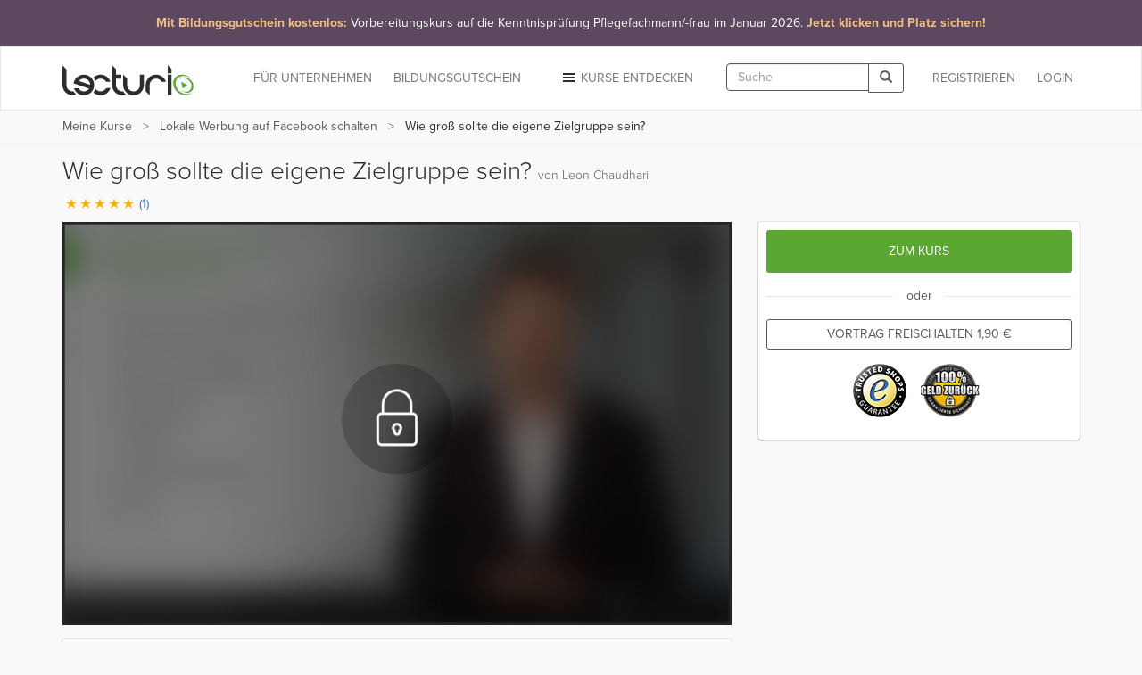

--- FILE ---
content_type: text/html; charset=utf-8
request_url: https://www.lecturio.de/de/input/list-lecture-comments/wie-gross-sollte-die-eigene-zielgruppe-sein?rsk=lecture_simplified&rskData%5Bplatform%5D=shop&rskData%5Bsp_nt%5D=karriere&ca=https%3A%2F%2Fwww.lecturio.de%2Fkarriere%2Fwie-gross-sollte-die-eigene-zielgruppe-sein.vortrag
body_size: 308
content:


                <div id="comments_container" class="comments">
                    <div class="panel-heading">
                        <h3>
                            Kommentare                                                            <span class="glyphicon glyphicon-grey glyphicon-plus pull-right"></span>
                                                    </h3>
                    </div>
        <div class="container-fluid alert-regwall-container-lecture" style="display: block;">
            <div class="row">
                <div class="col-xs-12">
                    <div class="row alert alert-info alert-regwall register-link" role="alert" style="margin-top: 10px;">
                        Sie müssen Zugang haben, um die Kommentarfunktion zu nutzen.                    </div>
                </div>
            </div>
        </div>

        
<div id="comments_list_container">
</div>
                </div>


--- FILE ---
content_type: text/css;charset=utf-8
request_url: https://use.typekit.net/rtt6uut.css
body_size: 600
content:
/*
 * The Typekit service used to deliver this font or fonts for use on websites
 * is provided by Adobe and is subject to these Terms of Use
 * http://www.adobe.com/products/eulas/tou_typekit. For font license
 * information, see the list below.
 *
 * proxima-nova:
 *   - http://typekit.com/eulas/000000000000000077359562
 *   - http://typekit.com/eulas/000000000000000077359571
 *   - http://typekit.com/eulas/000000000000000077359577
 *   - http://typekit.com/eulas/00000000000000007735957a
 *   - http://typekit.com/eulas/00000000000000007735957d
 *   - http://typekit.com/eulas/000000000000000077359580
 *
 * © 2009-2025 Adobe Systems Incorporated. All Rights Reserved.
 */
/*{"last_published":"2021-08-08 22:50:53 UTC"}*/

@import url("https://p.typekit.net/p.css?s=1&k=rtt6uut&ht=tk&f=139.173.175.176.5474.5475&a=82866758&app=typekit&e=css");

@font-face {
font-family:"proxima-nova";
src:url("https://use.typekit.net/af/98e3f6/000000000000000077359562/30/l?primer=572eed09b8888e316ac775dac5f7acac627ba029ba6b3a6d8c6022cf83ab4ba5&fvd=n7&v=3") format("woff2"),url("https://use.typekit.net/af/98e3f6/000000000000000077359562/30/d?primer=572eed09b8888e316ac775dac5f7acac627ba029ba6b3a6d8c6022cf83ab4ba5&fvd=n7&v=3") format("woff"),url("https://use.typekit.net/af/98e3f6/000000000000000077359562/30/a?primer=572eed09b8888e316ac775dac5f7acac627ba029ba6b3a6d8c6022cf83ab4ba5&fvd=n7&v=3") format("opentype");
font-display:swap;font-style:normal;font-weight:700;font-stretch:normal;
}

@font-face {
font-family:"proxima-nova";
src:url("https://use.typekit.net/af/e4b1a9/000000000000000077359571/30/l?primer=572eed09b8888e316ac775dac5f7acac627ba029ba6b3a6d8c6022cf83ab4ba5&fvd=n6&v=3") format("woff2"),url("https://use.typekit.net/af/e4b1a9/000000000000000077359571/30/d?primer=572eed09b8888e316ac775dac5f7acac627ba029ba6b3a6d8c6022cf83ab4ba5&fvd=n6&v=3") format("woff"),url("https://use.typekit.net/af/e4b1a9/000000000000000077359571/30/a?primer=572eed09b8888e316ac775dac5f7acac627ba029ba6b3a6d8c6022cf83ab4ba5&fvd=n6&v=3") format("opentype");
font-display:swap;font-style:normal;font-weight:600;font-stretch:normal;
}

@font-face {
font-family:"proxima-nova";
src:url("https://use.typekit.net/af/d45b9a/000000000000000077359577/30/l?primer=572eed09b8888e316ac775dac5f7acac627ba029ba6b3a6d8c6022cf83ab4ba5&fvd=n4&v=3") format("woff2"),url("https://use.typekit.net/af/d45b9a/000000000000000077359577/30/d?primer=572eed09b8888e316ac775dac5f7acac627ba029ba6b3a6d8c6022cf83ab4ba5&fvd=n4&v=3") format("woff"),url("https://use.typekit.net/af/d45b9a/000000000000000077359577/30/a?primer=572eed09b8888e316ac775dac5f7acac627ba029ba6b3a6d8c6022cf83ab4ba5&fvd=n4&v=3") format("opentype");
font-display:swap;font-style:normal;font-weight:400;font-stretch:normal;
}

@font-face {
font-family:"proxima-nova";
src:url("https://use.typekit.net/af/6cc429/00000000000000007735957a/30/l?primer=572eed09b8888e316ac775dac5f7acac627ba029ba6b3a6d8c6022cf83ab4ba5&fvd=i4&v=3") format("woff2"),url("https://use.typekit.net/af/6cc429/00000000000000007735957a/30/d?primer=572eed09b8888e316ac775dac5f7acac627ba029ba6b3a6d8c6022cf83ab4ba5&fvd=i4&v=3") format("woff"),url("https://use.typekit.net/af/6cc429/00000000000000007735957a/30/a?primer=572eed09b8888e316ac775dac5f7acac627ba029ba6b3a6d8c6022cf83ab4ba5&fvd=i4&v=3") format("opentype");
font-display:swap;font-style:italic;font-weight:400;font-stretch:normal;
}

@font-face {
font-family:"proxima-nova";
src:url("https://use.typekit.net/af/56b0cd/00000000000000007735957d/30/l?primer=572eed09b8888e316ac775dac5f7acac627ba029ba6b3a6d8c6022cf83ab4ba5&fvd=n3&v=3") format("woff2"),url("https://use.typekit.net/af/56b0cd/00000000000000007735957d/30/d?primer=572eed09b8888e316ac775dac5f7acac627ba029ba6b3a6d8c6022cf83ab4ba5&fvd=n3&v=3") format("woff"),url("https://use.typekit.net/af/56b0cd/00000000000000007735957d/30/a?primer=572eed09b8888e316ac775dac5f7acac627ba029ba6b3a6d8c6022cf83ab4ba5&fvd=n3&v=3") format("opentype");
font-display:swap;font-style:normal;font-weight:300;font-stretch:normal;
}

@font-face {
font-family:"proxima-nova";
src:url("https://use.typekit.net/af/fcae55/000000000000000077359580/30/l?primer=572eed09b8888e316ac775dac5f7acac627ba029ba6b3a6d8c6022cf83ab4ba5&fvd=i3&v=3") format("woff2"),url("https://use.typekit.net/af/fcae55/000000000000000077359580/30/d?primer=572eed09b8888e316ac775dac5f7acac627ba029ba6b3a6d8c6022cf83ab4ba5&fvd=i3&v=3") format("woff"),url("https://use.typekit.net/af/fcae55/000000000000000077359580/30/a?primer=572eed09b8888e316ac775dac5f7acac627ba029ba6b3a6d8c6022cf83ab4ba5&fvd=i3&v=3") format("opentype");
font-display:swap;font-style:italic;font-weight:300;font-stretch:normal;
}

.tk-proxima-nova { font-family: "proxima-nova",sans-serif; }


--- FILE ---
content_type: text/css
request_url: https://www.lecturio.de/fonts/review-stars.css
body_size: 363
content:
/**
 *   Contains ...
 *
 *   Created on : Jun 18, 2014, 10:17:09 AM
 *   Author     : iskren
 */


/**
 * Font ReviewStars
 */
@charset "UTF-8";

@font-face {
  font-family: "review-stars";
  src:url("review-stars.eot");
  src:url("review-stars.eot?#iefix") format("embedded-opentype"),
    url("review-stars.woff") format("woff"),
    url("review-stars.ttf") format("truetype"),
    url("review-stars.svg#review-stars") format("svg");
  font-weight: normal;
  font-style: normal;

}

.icon-rating {
  font-family: "review-stars" !important;
  font-style: normal !important;
  font-weight: normal !important;
  font-size: 15px;
  font-variant: normal !important;
  text-transform: none !important;
  speak: none;
  line-height: 17px;
  -webkit-font-smoothing: antialiased;
  -moz-osx-font-smoothing: grayscale;
}

.icon-rating-star:before,
.icon-rating-star-half:before,
.icon-rating-star-outline:before {
  display: inline-block;
  min-width: 16px;
}

.rating_container span:last-of-type {
  vertical-align: bottom;
}

.icon-rating-star:before {
  content: "d";
}
.icon-rating-star-half:before {
  content: "e";
}
.icon-rating-star-outline:before {
  content: "f";
}
